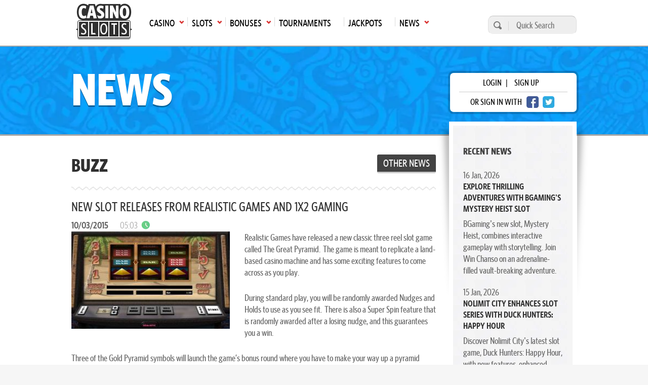

--- FILE ---
content_type: text/html; charset=UTF-8
request_url: https://casinoslots.net/news/mar-2015/new-slot-releases-from-realistic-games-and-1x2-gaming
body_size: 8813
content:
<!DOCTYPE html>
<html lang="en">
			<head>
			<meta charset="UTF-8">
			<meta name="viewport" content="width=device-width, initial-scale=1.0">
            <meta name="robots" content="max-image-preview:large">
			<link rel="icon" href="/favicon.ico" sizes="any">
						<title>New Slot Releases from Realistic Games and 1x2 Gaming</title>
			<meta name="description" content="Realistic Games and 1x2 Gaming have both released an exciting slot game this month.">
			<meta name="keywords" content="casino news,online gambling news,1x2gaming,betvictor casino,moneystorm casino" />
			 			                <link rel="canonical" href="https://casinoslots.net/news/mar-2015/new-slot-releases-from-realistic-games-and-1x2-gaming" />
                          <meta name="twitter:card" content="https://cdn.casinoslots.net/system/modules/news/images/000/019/107/optimized/thegreatpyramidslot.JPG" />
  <meta name="twitter:site" content="@casinoslotsnet" />
  <meta name="twitter:image" content="https://cdn.casinoslots.net/system/modules/news/images/000/019/107/optimized/thegreatpyramidslot.JPG" />
  <meta property="og:type" content="article" />
  <meta property="og:url" content="https://casinoslots.net/news/mar-2015/new-slot-releases-from-realistic-games-and-1x2-gaming" />
  <meta property="og:image" content="https://cdn.casinoslots.net/system/modules/news/images/000/019/107/optimized/thegreatpyramidslot.JPG" />
  <meta property="og:title" content="New Slot Releases from Realistic Games and 1x2 Gaming" />
  <meta property="og:description" content="Realistic Games and 1x2 Gaming have both released an exciting slot game this month." />
  <meta name="twitter:title" content="New Slot Releases from Realistic Games and 1x2 Gaming">
  <meta name="twitter:description" content="Realistic Games and 1x2 Gaming have both released an exciting slot game this month.">
   
            	
			    	            <link rel="stylesheet" href="/build/app.82a8254c.css">
	        
    <link rel="stylesheet" href="/build/news.52ba2edf.css">
	        
	        	
            	<link rel="preload" as="image" href="/build/images/header_inner.ec5e4e80.webp">
            
            <!-- Google Tag Manager -->
            <script>(function(w,d,s,l,i){w[l]=w[l]||[];w[l].push({'gtm.start':
            new Date().getTime(),event:'gtm.js'});var f=d.getElementsByTagName(s)[0],
            j=d.createElement(s),dl=l!='dataLayer'?'&l='+l:'';j.async=true;j.src=
            'https://www.googletagmanager.com/gtm.js?id='+i+dl;f.parentNode.insertBefore(j,f);
            })(window,document,'script','dataLayer','GTM-W75M75F');</script>
            <!-- End Google Tag Manager -->
        </head>
        <body >
        <!-- Google Tag Manager (noscript) -->
        <noscript><iframe src="https://www.googletagmanager.com/ns.html?id=GTM-W75M75F"
        height="0" width="0" style="display:none;visibility:hidden"></iframe></noscript>
        <!-- End Google Tag Manager (noscript) -->  
					<header class="main-header">
	<div class="main-menu">
		<div class="wrap">
			<nav>
				<ul class="top-menu">
                    						<li class="logo">
							<a href="https://casinoslots.net/">
								<span>Main page</span>
								<img loading="lazy" src="/build/images/logo-1.webp" alt="CS logo" width="111" height="71">
							</a>
						</li>
																							<li class="has-submenu">
								<a href="/casinos"
								   class="icon arrow-down-after"><span>Casino</span><span
											class="mobile-arrow">►</span></a>
								<ul>
																			<li>
											<a class='icon arrow-right' href="/casinos/new">New Casinos</a>
										</li>
																			<li>
											<a class='icon arrow-right' href="/casinos">All Online Casinos</a>
										</li>
																			<li>
											<a class='icon arrow-right' href="/casinos/usa">USA</a>
										</li>
																			<li>
											<a class='icon arrow-right' href="/casinos/top10">Top 10</a>
										</li>
																			<li>
											<a class='icon arrow-right' href="/casinos/sweepstakes">Sweepstakes Casinos</a>
										</li>
																			<li>
											<a class='icon arrow-right' href="/casinos/mobile-casinos">Mobile</a>
										</li>
																			<li>
											<a class='icon arrow-right' href="/casinos/casinos-warnings">Casino Warnings</a>
										</li>
																			<li>
											<a class='icon arrow-right' href="/casinos/ecogra-casinos">eCOGRA</a>
										</li>
																			<li>
											<a class='icon arrow-right' href="/casinos/pay-n-play">Pay N Play</a>
										</li>
																			<li>
											<a class='icon arrow-right' href="/software-casinos">Casino Software</a>
										</li>
																	</ul>
							</li>
																								<li class="has-submenu">
								<a href="/slots"
								   class="icon arrow-down-after"><span>Slots</span><span
											class="mobile-arrow">►</span></a>
								<ul>
																			<li>
											<a class='icon arrow-right' href="/slots">All</a>
										</li>
																			<li>
											<a class='icon arrow-right' href="/slots/new">New</a>
										</li>
																			<li>
											<a class='icon arrow-right' href="/slots/3d">3D</a>
										</li>
																			<li>
											<a class='icon arrow-right' href="/slots/video">Video</a>
										</li>
																			<li>
											<a class='icon arrow-right' href="/slots/classic">Classic</a>
										</li>
																			<li>
											<a class='icon arrow-right' href="/slots/free">Free Slots</a>
										</li>
																			<li>
											<a class='icon arrow-right' href="/software-slots">Slot Software</a>
										</li>
																			<li>
											<a class='icon arrow-right' href="/articles">Articles</a>
										</li>
																	</ul>
							</li>
																								<li class="has-submenu">
								<a href="/bonuses"
								   class="icon arrow-down-after"><span>Bonuses</span><span
											class="mobile-arrow">►</span></a>
								<ul>
																			<li>
											<a class='icon arrow-right' href="/bonuses">All Bonuses</a>
										</li>
																			<li>
											<a class='icon arrow-right' href="/bonuses/slot-bonuses">Slot Bonuses</a>
										</li>
																			<li>
											<a class='icon arrow-right' href="/bonuses/high-roller">High Roller</a>
										</li>
																			<li>
											<a class='icon arrow-right' href="/bonuses/no-deposit">No Deposit</a>
										</li>
																			<li>
											<a class='icon arrow-right' href="/bonuses/cashback">Cashback</a>
										</li>
																	</ul>
							</li>
																								<li>
								<a href="/tournaments"><span>Tournaments</span></a>
							</li>
																								<li>
								<a href="/jackpots"><span>Jackpots</span></a>
							</li>
																								<li class="has-submenu">
								<a href="/news"
								   class="icon arrow-down-after"><span>News</span><span
											class="mobile-arrow">►</span></a>
								<ul>
																			<li>
											<a class='icon arrow-right' href="/news">Latest Gambling News</a>
										</li>
																			<li>
											<a class='icon arrow-right' href="/buzzwords-from-hit-beats" target="_blank">BuzzWords from Hit Beats</a>
										</li>
																	</ul>
							</li>
																				</ul>
				<div class="mainmenu-trigger" id="mainmenu-trigger">
					MENU
					<div class="icon">
						<span class="line"></span>
						<span class="line"></span>
						<span class="line"></span>
					</div>
				</div>
			</nav>
			<form action="https://casinoslots.net/search" class="search-form" method="get">
				<button type="submit" aria-label="search"></button>
				<input name="types[casinos]" type="hidden" value="on">
				<input name="types[slots]" type="hidden" value="on">
				<input name="types[news]" type="hidden" value="on">
				<input aria-label="Quick Search" name="query" placeholder="Quick Search" type="text" minlength="3" required>
			</form>
		</div>
	</div>
</header>
        		<main class="main-content">
              <section class="heading heading-default" >
    <div class="wrap">
        <div class="row justify-content-between">
                                                <div class="banner-heading">News</div>
                                        <div class="login-wrap">
      <div class="login-box">
      <p>
        <span class="open-login-modal">login</span> |
        <a href="https://casinoslots.net/users/sign_up">sign up</a>
      </p>
      <p>
        <span>or sign in with</span>
        <a href="https://casinoslots.net/users/auth/facebook" rel="nofollow" class="btn-social fb" aria-label="facebook login"></a>
        <a href="https://casinoslots.net/users/auth/twitter" rel="nofollow" class="btn-social twitter" aria-label="twitter login"></a>
      </p>
    </div>
  </div>

        </div>
    </div>
</section>
  <div class="container">
    <div class="row justify-content-between">
      <div class="content">
        
        <header class="heading-section">
          <div class="buzz">Buzz</div>
          <a href="https://casinoslots.net/news" class="button button-tertiary">Other News</a>
        </header>
        <article class="blog-article separator-1">
          <header>
            <h1>New Slot Releases from Realistic Games and 1x2 Gaming</h1>
            <div class="d-flex justify-content-between align-items-center">
              <time>
                <span>10/03/2015</span>
                <span class="clock-icon-after icon">05:03</span>
              </time>
            </div>
          </header>
          <img loading="lazy" class="blog-article-float-img" alt="thegreatpyramidslot.JPG" src="https://cdn.casinoslots.net/system/modules/news/images/000/019/107/thumbed/thegreatpyramidslot.JPG" width="313" height="192">
          <div>
            <p>Realistic Games have released a new classic three reel slot game called The Great Pyramid. &nbsp;The game is meant to replicate a land-based casino machine and has some exciting features to come across as you play. &nbsp;</p>
<p>During standard play, you will be randomly awarded Nudges and Holds to use as you see fit. &nbsp;There is also a Super Spin feature that is randomly awarded after a losing nudge, and this guarantees you a win.</p>
<p>Three of the Gold Pyramid symbols will launch the game&rsquo;s bonus round where you have to make your way up a pyramid lighting up prizes along the way. &nbsp;The game can currently be played for free or for real cash at Bet Victor.</p>
<p>1x2 Gaming have released a new five reel and 50 pay lines game named Aladdin&rsquo;s Destiny. &nbsp;The game boasts; Multiplying Wilds and a Free Spin round that is triggered by collecting different coloured gemstones. &nbsp;Aladdin&rsquo;s Destiny can currently be enjoyed at Moneystorm Casino.</p>
<p>&nbsp;</p>
          </div>
          <section class="d-flex justify-content-between align-items-center">
            <div class="addthis_button">
    <span>share with friends</span>
    <div class="st-social">
        <ul>
            <li class="pinterest" data-network="pinterest">
                <a onclick="window.open('http://pinterest.com/pin/create/button/?url=https://casinoslots.net/news/mar-2015/new-slot-releases-from-realistic-games-and-1x2-gaming&t=New Slot Releases from Realistic Games and 1x2 Gaming','sharer','toolbar=0,location=0,menubar=0,directories=0,scrollbars=0,width=550,height=450');" class="icon-social pinterest"></a>
            </li>
            <li class="twitter" data-network="twitter">
                <a onclick="window.open('https://twitter.com/share?url=https://casinoslots.net/news/mar-2015/new-slot-releases-from-realistic-games-and-1x2-gaming&amp;text=New Slot Releases from Realistic Games and 1x2 Gaming', 'Twitter', 'toolbar=0,location=0,menubar=0,directories=0,scrollbars=0,width=550,height=450', 'Twitter', 'toolbar=0,location=0,menubar=0,directories=0,scrollbars=0,width=550,height=450');" class="icon-social twitter"></a>
            </li>
            <li class="facebook" data-network="facebook">
                <a onclick="window.open('https://www.facebook.com/sharer/sharer.php?u=https://casinoslots.net/news/mar-2015/new-slot-releases-from-realistic-games-and-1x2-gaming&t=New Slot Releases from Realistic Games and 1x2 Gaming','sharer','toolbar=0,location=0,menubar=0,directories=0,scrollbars=0,width=550,height=450');" class="icon-social facebook"></a>
            </li>
            <li class="googlePlus" data-network="googlePlus">
                <a onclick="window.open('https://plus.google.com/share?url=https://casinoslots.net/news/mar-2015/new-slot-releases-from-realistic-games-and-1x2-gaming&t=New Slot Releases from Realistic Games and 1x2 Gaming','GooglePlus','toolbar=0,location=0,menubar=0,directories=0,scrollbars=0,width=550,height=450');" class="icon-share google-plus"></a>
            </li>
            <li class="reddit" data-network="reddit">
                <a onclick="window.open('https://www.reddit.com/submit?url=https://casinoslots.net/news/mar-2015/new-slot-releases-from-realistic-games-and-1x2-gaming', 'Reddit', 'toolbar=0,location=0,menubar=0,directories=0,scrollbars=0,width=550,height=450');" class="icon-share reddit"></a>
            </li>
            <li class="linkedin" data-network="linkedin">
                <a onclick="window.open('http://www.linkedin.com/shareArticle?mini=true&url=https://casinoslots.net/news/mar-2015/new-slot-releases-from-realistic-games-and-1x2-gaming&t=New Slot Releases from Realistic Games and 1x2 Gaming','Linkedin','toolbar=0,location=0,menubar=0,directories=0,scrollbars=0,width=550,height=450');" class="icon-share linkedin"></a>
            </li>
        </ul>
    </div>
</div>
                          <div class="author">
                by Kelly 
                                  <img class="author_photo_small_right" loading="lazy" alt="Kelly" src="https://cdn.casinoslots.net/system/modules/stuff/images/000/000/101/thumb/kelly.jpg" width="38" height="38">
                              </div>
                      </section>
          <div class="separator-1" data-scroll="#section-comments">
  <div id="postComment"></div>
    <form accept-charset="UTF-8" action="https://casinoslots.net/articles/mar-2015/new-slot-releases-from-realistic-games-and-1x2-gaming/comments" class="form_comment mt-4" data-remote="true" id="comment_form" method="post">
  <input name="utf8" type="hidden" value="✓">
  <div class="textarea_submit">
    <textarea id="comment_comment" name="comment[comment]" class="open-login-modal expanded" placeholder="please login"></textarea>
    <button aria-label="Post comment" class="open-login-modal expanded" name="button" type="submit" data-commenturl="https://casinoslots.net/articles/mar-2015/new-slot-releases-from-realistic-games-and-1x2-gaming/comments"></button>
  </div>
</form>
<p class="invalid-text" id="comment_message"></p>
</div>
                      <section class="separator-1 related-items">
  <h2>Related items</h2>
  <section class="boxes-container">
    <div class="row">
              <div class="col-md-6 col">
                        <article class="standard-box">
  <div class="box-card">
    <figure>
              <img alt="moneystorm_casino.jpg" loading="lazy" src="https://cdn.casinoslots.net/system/modules/casino/colored_logos/000/128/801/original/moneystorm_casino.jpg" width="307" height="307">
          </figure>
    <div class="details casino icon casino-arrow-up">
      <h3>Moneystorm Casino</h3>
              <span>Rated <strong>5.4</strong> / 10</span>
          </div>
    <div class="icon-holder">
              <img loading="lazy" alt="exclamation-point" src="/build/images/exclamation-point.webp" width="33" height="28">
                    <img loading="lazy" class="country-flag" src="/build/images/flags/svg/4x3/us-oh.svg" alt="us-oh" title="Ohio" width="34" height="26"/>
          </div>
  </div>
      <div class="logos with-link small-logos">
                        <a href="https://casinoslots.net/casinos/betsoft">
            <img alt="betsoft.png" loading="lazy" class="soft-icon" src="https://cdn.casinoslots.net/system/modules/soft/icons/000/089/158/small/betsoft.png" width="24" height="10">
          </a>
        
          </div>
    <div class="card-overlay one-btn">
    
                        <div class="button-holder">
          <a class="button button-secondary button-big" href="https://casinoslots.net/casinos/moneystorm-casino">
			Review
	</a>
        </div>
            </div>
</article>

                  </div>
              <div class="col-md-6 col">
                        <article class="standard-box">
  <div class="box-card slot">
    <figure>
          </figure>
    <div class="details slot icon casino-arrow-up expanded">
      <h3>The Great Pyramid</h3>
              <span>-</span>
          </div>
  </div>
    <div class="card-overlay slots expanded">
    
          <div class="mb-4">
                  <p class="overlay_p">
            <span>Software Name</span>
            <strong>Realistic Games</strong>
          </p>
                          <p class="overlay_p">
            <span>Theme</span>
            <strong>Egyptian</strong>
          </p>
                <p class="overlay_p">
          <span>Reel</span>
          <strong>3</strong>
        </p>
        <p class="overlay_p">
          <span>Type</span>
          <strong>Video</strong>
        </p>
      </div>
        <div class="d-flex review-holder">
      <div class="button-holder">
                   <a class="button button-secondary button-big" href="https://casinoslots.net/realistic-games/the-great-pyramid">
			Review
	</a>
              </div>
          </div>
  </div>
</article>

                  </div>
          </div>
  </section>
</section>
                                <section class="separator-1">
  <h2>Category</h2>
  <div class="tag-list">
    <a href='https://casinoslots.net/news/tags/1x2gaming'>1x2gaming</a><a href='https://casinoslots.net/news/tags/betvictor-casino'>BetVictor Casino</a><a href='https://casinoslots.net/news/tags/moneystorm-casino'>Moneystorm Casino</a>
  </div>
</section>
                                <section class="separator-1">
  <h2>View Also</h2>
  <div class="row justify-content-between">
          <div class="col-md-6">
        <div class="small-box">
          <figure>
            <img loading="lazy" alt="1f56f316-e3e4-44b2-bc6e-052eab7df387.png" src="https://cdn.casinoslots.net/system/modules/news/images/000/286/700/thumbed/1f56f316-e3e4-44b2-bc6e-052eab7df387.png" width="92" height="69">
            <a href="https://casinoslots.net/news/mar-2025/games-global-unveils-this-weeks-slot-lineup" class="white-arrow-right icon">Games Global Unveils This Week&#039;s Slot Lineup</a>
          </figure>
        </div>
      </div>
          <div class="col-md-6">
        <div class="small-box">
          <figure>
            <img loading="lazy" alt="fe4161a3-88ef-4613-8060-d3a86b238ed1.png" src="https://cdn.casinoslots.net/system/modules/news/images/000/283/653/thumbed/fe4161a3-88ef-4613-8060-d3a86b238ed1.png" width="92" height="69">
            <a href="https://casinoslots.net/news/aug-2024/1x2gaming-expands-latin-american-footprint-through-alea-partnership" class="white-arrow-right icon">1X2gaming Expands Latin American Footprint Through Alea Partnership</a>
          </figure>
        </div>
      </div>
      </div>
</section>
                  </article>
      </div>
      <div class="sidebar">
        <aside>
			<div class="widget widget-news_list">
	    <h3>Recent News</h3>
	    <div class="widget-content">
	    		    		<div class="widget-news__item">
            <time>16 Jan, 2026</time>
            <h4>
            	<a href="https://casinoslots.net/news/jan-2026/explore-thrilling-adventures-with-bgaming-s-mystery-heist-slot">Explore Thrilling Adventures with BGaming&#039;s Mystery Heist Slot</a>
            </h4>
            <p>BGaming&#039;s new slot, Mystery Heist, combines interactive gameplay with storytelling. Join Win Chanso on an adrenaline-filled vault-breaking adventure.</p>
	    		</div>
	    		    		<div class="widget-news__item">
            <time>15 Jan, 2026</time>
            <h4>
            	<a href="https://casinoslots.net/news/jan-2026/nolimit-city-enhances-slot-series-with-duck-hunters-happy-hour">Nolimit City Enhances Slot Series with Duck Hunters: Happy Hour</a>
            </h4>
            <p>Discover Nolimit City&#039;s latest slot game, Duck Hunters: Happy Hour, with new features, enhanced mechanics, and exciting bonus rounds for thrilling gameplay.</p>
	    		</div>
	    		    		<div class="widget-news__item">
            <time>14 Jan, 2026</time>
            <h4>
            	<a href="https://casinoslots.net/news/jan-2026/discover-the-alluring-norse-mythology-with-vikings-wild-feast">Discover the Alluring Norse Mythology with Vikings Wild Feast</a>
            </h4>
            <p>Explore ICONIC21&#039;s Vikings Wild Feast slot with Norse mythology themes and progressive rewards, broadening their engaging game portfolio with thrilling features.</p>
	    		</div>
	    		    </div>
		</div>
				<div class="widget">
	    <h3>Popular Tags</h3>
	    <div class="widget-content">
	    	<div class="tag-list">
	    		<a href='https://casinoslots.net/news/tags/netentertainment'>NetEntertainment</a><a href='https://casinoslots.net/news/tags/microgaming'>MicroGaming</a><a href='https://casinoslots.net/news/tags/play-n-go'>Play n GO</a><a href='https://casinoslots.net/news/tags/yggdrasil'>Yggdrasil</a><a href='https://casinoslots.net/news/tags/casino'>Casino</a><a href='https://casinoslots.net/news/tags/real-time-gaming'>Real Time Gaming</a><a href='https://casinoslots.net/news/tags/habanero-systems'>Habanero Systems</a><a href='https://casinoslots.net/news/tags/nyx-interactive'>NYX Interactive</a><a href='https://casinoslots.net/news/tags/rival'>Rival</a><a href='https://casinoslots.net/news/tags/betsoft'>BetSoft</a><a href='https://casinoslots.net/news/tags/pragmatic-play'>Pragmatic Play</a><a href='https://casinoslots.net/news/tags/mr-green-casino'>Mr Green Casino</a><a href='https://casinoslots.net/news/tags/bovada-casino'>Bovada Casino</a><a href='https://casinoslots.net/news/tags/red-rake-gaming'>Red Rake Gaming</a><a href='https://casinoslots.net/news/tags/mega-moolah'>Mega Moolah</a><a href='https://casinoslots.net/news/tags/bgaming'>BGAMING</a><a href='https://casinoslots.net/news/tags/endorphina'>Endorphina</a><a href='https://casinoslots.net/news/tags/amaya'>Amaya</a><a href='https://casinoslots.net/news/tags/realistic-games'>Realistic Games</a><a href='https://casinoslots.net/news/tags/quickspin'>Quickspin</a>
	    	</div>
	    </div>
		</div>
		<div class="widget">
    <h3>Search News</h3>
    <div class="widget-content">
    	<form accept-charset="UTF-8" action="https://casinoslots.net/news/search" class="search-form" id="search-news" method="post">
  			<button name="button" type="submit" aria-label="search"></button>
  			<input name="utf8" type="hidden" value="✓">
  			<input name="page" value="all" type="hidden">
  			<input name="authenticity_token" type="hidden" value="H8ojMQei+SBq5nG+ypmGMdCTo9dknexdFY4vTI916dw=">
    		<input aria-label="Quick Search" id="quick_search" name="query" placeholder="Quick Search" type="text" minlength="3" required>
    	</form>
    </div>
	</div>
	</aside>
      </div>
    </div>
  </div>
        </main>
                    	<footer>
		<div class="wrap">
			<div class="columns">
				<div class="column">
					<h3>
						<a href="https://casinoslots.net/contact-us" class="arrow-right icon">Contact Us</a>
					</h3>
				</div>
				<div class="column">
					<h3>About US</h3>
					<p>Casino Slots was created in 2011 and aims to be informative and entertaining for all you slot lovers out there.</p>
					
					<p><a href="https://casinoslots.net/about-us" class="arrow-right icon">More about CS</a></p>
				</div>
				<div class="column">
					<h3>Social Media</h3>
					<div class="social-box">
						<a class="icon-social twitter" href="https://twitter.com/casinoslotsnet" rel="nofollow" target="_blank" aria-label="visit twitter"></a>
						<a class="icon-social pinterest" href="https://www.pinterest.com/casinoslotsnet/" rel="nofollow" target="_blank" aria-label="visit pinterest"></a>
						<a class="icon-social instagram" href="https://www.instagram.com/casinogamesnet/" rel="nofollow" target="_blank" aria-label="visit instagram"></a>
						<a class="icon-social youtube" href="https://www.youtube.com/channel/UCs0OGVdG1UCHNwVC57et1pQ" rel="nofollow" target="_blank" aria-label="visit youtube"></a>
					</div>
					<h3><a href="https://casinoslots.net/gambling_help">Gambling help</a></h3>
					<div class="footer-logos">
													<a href="http://www.gamtalk.org" rel="nofollow" target="_blank">
								<img loading="lazy" alt="GamTalk" src="/build/images/footer/l1.webp" height="37" width="120">
							</a>
							<a href="http://www.gamcare.org.uk" rel="nofollow" target="_blank">
								<img loading="lazy" alt="Gamcare" height="38" src="/build/images/footer/gamcare.webp" width="58" />
							</a>
							<a href="https://www.gambleaware.org" rel="nofollow" target="_blank">
								<img loading="lazy" alt="GambleAware" height="40" src="/build/images/footer/gamble-aware.svg" width="60" />
							</a>
							<a href="http://www.ncpgambling.org" rel="nofollow" target="_blank">
								<img loading="lazy" alt="NCPgambling" height="38" src="/build/images/footer/l3.webp" width="39" />
							</a>
							<a href="http://www.gamblersanonymous.org/ga" rel="nofollow" target="_blank">
								<img loading="lazy" alt="GamblersAnonymous" height="37" src="/build/images/footer/l4.webp" width="40" />
							</a>
							<a href="http://www.responsiblegambling.org" rel="nofollow" target="_blank">
								<img loading="lazy" alt="ResponsibleGambling" height="40" src="/build/images/footer/l5.webp" width="40" />
							</a>
							<img loading="lazy" alt="18+" src="/build/images/footer/gamble-responsibly.webp" width="120" height="30" />
							<a href="https://www.gamblingtherapy.org/" rel="nofollow" target="_blank">
		                		<img alt="Gordon Moody" src="/build/images/footer/gordon_moody.svg" width="150" height="61" loading="lazy">
		                	</a>
                        					</div>
				</div>
			</div>
			<div class="footer-bottom">
				<nav class="d-flex">
					<a class='arrow-right icon' href='/privacy_policy'>Privacy Policy</a><a class='arrow-right icon' href='/disclaimer'>DIsclaimer</a><a class='arrow-right icon' href='/copyright-notice'>Copyright Notice</a><a class='arrow-right icon' href='/sitemap'>Sitemap</a>
				</nav>
				<div class="copyright">
					<p>© 2011-2026 CASINOSLOTS.NET</p>
                    				</div>
			</div>
					</div>
	</footer>

                <div class="modal modal-login" id="login-modal">
	<div class="modal-dialog" style="display: none;">
		<div class="close-button close-modal"></div>
		<form accept-charset="UTF-8" class="needs-validation" id="login_form">
			<input name="utf8" type="hidden" value="✓">
			<h2>login</h2>
			<div id="comment-login-box" class="login-box mb-2">
	        	<p>
	        		<a class="icon arrow-right-after black-link" href="https://casinoslots.net/users/sign_up">sign up</a>
	        	</p>
		        <p>
		        	or SIGN IN WITH
		        	<a href="https://casinoslots.net/users/auth/facebook" rel="nofollow" class="btn-social fb" aria-label="facebook login"></a>
        			<a href="https://casinoslots.net/users/auth/twitter" rel="nofollow" class="btn-social twitter" aria-label="twitter login"></a>	
		        </p>
			</div>
			<ul>
				<li>
					<label for="user_username"><span class="required">*</span>username</label>
					<input class="input-container form-control" aria-label="Enter username" autofocus="autofocus" id="login_username" name="username" placeholder="Enter username" size="12" type="text">
				</li>
				<li>
					<label for="user_password"><span class="required">*</span>password</label>
					<div>
						<input class="input-container form-control" id="login_password" name="password" placeholder="Enter password" type="password">
						<p id="login_message" class="invalid-text"></p>
					</div>
				</li>
				<li class="links">
					<div>
						<span id="openPasswordModal" class="read-more-link arrow-right-after icon">Forgot Password</span>
						<br>
						<span id="openEmailValidationModal" class="read-more-link arrow-right-after icon">Didn't receive confirmation instructions?</span>
					</div>
				</li>
				<input class="d-none" type="checkbox" id="_remember_me" name="_remember_me" checked/>
				<input type="hidden" name="csrf_token" id="login_csrf_token" value="b.AE5KwVXI5IS_PtJdDrfG4yXn-LUDCvJKh9KCVCCagZE.VyogqziLre_dSIMWd9iJm07es4cxR54rt4DRJGOi9-ZVHRqJIYyos91riw">
			</ul>
			<div class="modal-bottom">
				<button class="button button-primary white-arrow-right-after icon" id="login_button" type="submit">login</button>
			</div>
		</form>
	</div>
</div>
        <div class="modal modal-login" id="password-modal">
	<div class="modal-dialog" style="display: none;">
		<div class="close-button close-modal"></div>
		<form accept-charset="UTF-8" class="needs-validation" id="forgot_password_form">
			<input name="utf8" type="hidden" value="✓">
			<h2>Forgot Password</h2>
			<ul>
				<li>
					<label for="user_email"><span class="required">*</span>email</label>
					<div>
						<input class="input-container form-control" autofocus="autofocus" id="user_email" name="user[email]" placeholder="Enter your email" type="email" value="">
						<p class="invalid-text" id="reset_password_message"></p>
					</div>
				</li>
			</ul>
			<div class="modal-bottom">
				<button class="button button-primary" id="forgot_password_button" name="commit" type="submit">recover my password</button>
			</div>
		</form>
	</div>
</div>
		<div class="modal modal-login" id="email-validation-modal">
	<div class="modal-dialog" style="display: none;">
		<div class="close-button close-modal"></div>
		<form accept-charset="UTF-8" class="needs-validation" id="email_validation_form">
			<input name="utf8" type="hidden" value="✓">
			<h2>Resend email validation</h2>
			<ul>
				<li>
					<label for="user_email"><span class="required">*</span>email</label>
					<div>
						<input class="input-container form-control" autofocus="autofocus" id="user_confirmation_email" name="user[email]" placeholder="Enter your email" type="email" value="">
						<p class="invalid-text" id="reset_message"></p>
					</div>
				</li>
			</ul>
			<div class="modal-bottom">
				<button class="button button-primary" id="email_validation_button" name="commit" type="submit">Resend</button>
			</div>
		</form>
	</div>
</div>
		<div class="modal modal-login" id="successfulEmail">
	<div class="modal-dialog" style="display: none;">
		<div class="close-button close-modal"></div>
		<div>
			<h2>Email sent!</h2>
			<p class="modal-message" id="email_sent_message"></p>
		</div>
	</div>
</div>
		<div class="modal modal-login" id="successfulLogin">
  <div class="modal-dialog" style="display: none;">
    <div class="modal-content">
      <h2>You have successfully logged in!</h2>
      <a class="icon arrow-right d-block" href="https://casinoslots.net/dashboard">Member dashboard</a>
      <a class="icon arrow-right d-block" href="https://casinoslots.net/users/edit">Profile Settings</a>
      <div class="modal-bottom">
        <a class="button button-primary" href="/news/mar-2015/new-slot-releases-from-realistic-games-and-1x2-gaming" id="proceed-btn">proceed</a>
      </div>
    </div>
  </div>
</div>
		<div class="modal modal-login" id="emailMissing">
	<div class="modal-dialog" style="display: none;">
		<div class="close-button close-modal"></div>
		<div style="flex: 1;">
			<h2>Email missing!</h2>
			<p class="modal-message">Email permission is required for the social login, please try again.</p>
		</div>
	</div>
</div>
        <div class="modal fade" id="spanishAgePopup" tabindex="-1" role="dialog" aria-labelledby="spanishAgePopup" aria-hidden="true" data-keyboard="false" data-backdrop="static">
    <div class="modal-dialog compliance-popup spanish">
        <div class="modal-content">
            <div class="text-center p-2">
                <img loading="lazy" src="/build/images/18+icon.svg" src="/build/images/18+icon.svg" alt="18+ icon" width="104" height="104">
                <h3>Esta página web es únicamente para mayores de edad.</h3>
                <p>¿Eres mayor de edad?</p>
                <div class="d-flex justify-content-center mb-4">
                    <button class="button button-primary btn-es-popup mr-4" aria-label="Close">SI</button>
                    <button class="button button-secondary no-option">NO</button>
                </div>
                <p class="no-option-text">Lo sentimos, el acceso en estos momentos no está permitido debido a tu edad o ubicación.</p>
                <p class="info">Debes tener 18 años o más para acceder a esta web.<br> Forma parte de nuestro compromiso con el juego responsable.</p>
            </div>
        </div>
    </div>
</div>
		<div class="modal" id="general-popup">
			<div class="modal-dialog" style="display: none;">
				<div class="close-button close-modal"></div>
				<div id="general-popup-content"></div>
			</div>
		</div>
                            <script>
            	const web_url = "http://casinoslots.net/";
				let region = "US-OH";
				const domain = "casinoslots.net";
				const google_recaptcha_site_key = "6LejA3khAAAAAJhSJRdLXCUaozDWG0cTLfvmTDal";
                const compliance = {"show_jurisdiction":false,"not_show_jurisdiction":false,"play_to_visit":false,"add_terms_and_conditions":false,"hide_credit_card":false,"hide_flag":false,"hide_live_dealer":false,"replace_contact_rep":false,"hide_live_games":false,"not_allow_free_games":false,"specific_casino_review":false,"acma_compliance":false,"hide_powered_by":false,"show_specific_logos":false,"age_restriction":false,"remove_buy_now":false,"hide_video":false,"pixelated_images":false,"free_games_age_verification":false,"hide_bonuses":false,"hide_sections_about_us_network":false};
            </script>
            <script src="/build/runtime.5332280c.js" defer></script><script src="/build/755.43aadddf.js" defer></script><script src="/build/31.2b1a1829.js" defer></script><script src="/build/495.1348774f.js" defer></script><script src="/build/303.d7c7015a.js" defer></script><script src="/build/608.35d6fae4.js" defer></script><script src="/build/app.043e027a.js" defer></script>
                  <script src="/build/news.fe349156.js" defer></script>
            <script type="application/ld+json">{
        "@context": "https://schema.org",
        "@type": "NewsArticle",
        "headline": "New Slot Releases from Realistic Games and 1x2 Gaming",
        "image": "https://cdn.casinoslots.net/system/modules/news/images/000/019/107/thumbed/thegreatpyramidslot.JPG",
        "datePublished": "2015-03-10T05:03:00-04:00",
        "dateModified": "2022-08-30T08:01:27-04:00",
        "mainEntityOfPage": "https://casinoslots.net/news/mar-2015/new-slot-releases-from-realistic-games-and-1x2-gaming",
        "url": "https://casinoslots.net/news/mar-2015/new-slot-releases-from-realistic-games-and-1x2-gaming",
        "publisher": {
            "@type": "Organization",
            "name": "CasinoSlots",
            "url": "http://casinoslots.net/",
            "logo": {
                "@type": "ImageObject",
                "url": "http://casinoslots.net/build/images/logo-1.webp",
                "width": "111",
                "height": "71"
            }
        },
                  "author": {
            "@type": "Person",
            "name": "Kelly",
            "url": "https://casinoslots.net/about-us#content-writers"
          }
            }
  </script>
        <script type="application/ld+json">
            {
                "@context": "https://schema.org/",
                "@type": "Organization",
                "name": "CasinoSlots",
                "url": "http://casinoslots.net/",
                "logo": "http://casinoslots.net/build/images/logo-1.webp",
                "sameAs" : [
                    "https://www.pinterest.com/casinoslotsnet/",
                    "https://vk.com/casinoslotsnet",
                    "https://www.instagram.com/casinogamesnet/",
                    "https://www.youtube.com/channel/UCs0OGVdG1UCHNwVC57et1pQ"
                ]
            }
        </script>
        <script type="application/ld+json">    
            {
              "@context": "https://schema.org",
              "@type": "WebSite",
              "url": "http://casinoslots.net/",
              "potentialAction": {
                "@type": "SearchAction",
                "target": "http://casinoslots.net/search?query={query}",
                "query-input": "required name=query"
              }
            }
        </script>
	</body>
</html>